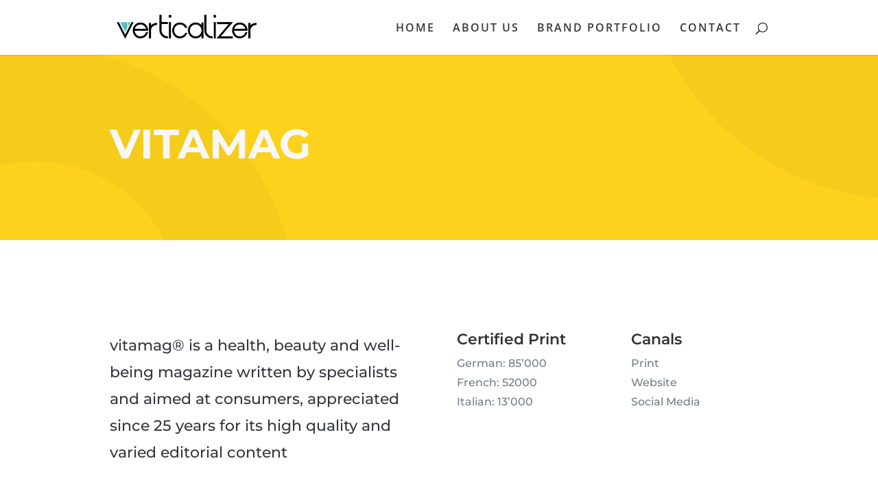

--- FILE ---
content_type: text/html; charset=utf-8
request_url: https://www.google.com/recaptcha/api2/aframe
body_size: 265
content:
<!DOCTYPE HTML><html><head><meta http-equiv="content-type" content="text/html; charset=UTF-8"></head><body><script nonce="CcM7mcWBDBlVkESADIERcA">/** Anti-fraud and anti-abuse applications only. See google.com/recaptcha */ try{var clients={'sodar':'https://pagead2.googlesyndication.com/pagead/sodar?'};window.addEventListener("message",function(a){try{if(a.source===window.parent){var b=JSON.parse(a.data);var c=clients[b['id']];if(c){var d=document.createElement('img');d.src=c+b['params']+'&rc='+(localStorage.getItem("rc::a")?sessionStorage.getItem("rc::b"):"");window.document.body.appendChild(d);sessionStorage.setItem("rc::e",parseInt(sessionStorage.getItem("rc::e")||0)+1);localStorage.setItem("rc::h",'1769422224141');}}}catch(b){}});window.parent.postMessage("_grecaptcha_ready", "*");}catch(b){}</script></body></html>

--- FILE ---
content_type: text/css
request_url: https://www.verticalizer.com/wp-content/et-cache/1036/et-core-unified-deferred-1036.min.css?ver=1768833073
body_size: 1190
content:
div.et_pb_section.et_pb_section_4{background-image:linear-gradient(180deg,#f7f7f7 44%,#ffffff 44%)!important}.et_pb_section_4.et_pb_section{padding-top:110px;padding-right:0px;padding-bottom:17px;padding-left:0px}.et_pb_image_5{text-align:left;margin-left:0}.et_pb_text_7.et_pb_text,.et_pb_text_8.et_pb_text,.et_pb_text_9.et_pb_text,.et_pb_text_10.et_pb_text,.et_pb_text_11.et_pb_text,.et_pb_text_12.et_pb_text,.et_pb_text_13.et_pb_text{color:#747d88!important}.et_pb_text_7,.et_pb_text_8,.et_pb_text_9{line-height:1.8em;font-family:'Montserrat',Helvetica,Arial,Lucida,sans-serif;font-size:16px;line-height:1.8em;margin-bottom:60px!important}.et_pb_text_7 h4,.et_pb_text_8 h4,.et_pb_text_9 h4{font-family:'Montserrat',Helvetica,Arial,Lucida,sans-serif;font-weight:600;font-size:22px}div.et_pb_section.et_pb_section_5{background-image:url(https://www.verticalizer.com/wp-content/uploads/2019/11/background-texture.jpg)!important}.et_pb_section_5.et_pb_section{padding-top:40px;padding-bottom:0px;margin-bottom:78px}.et_pb_image_6,.et_pb_image_7,.et_pb_image_8,.et_pb_image_9,.et_pb_image_10{width:100%;max-width:100%!important;text-align:left;margin-left:0}.et_pb_image_6 .et_pb_image_wrap,.et_pb_image_6 img,.et_pb_image_7 .et_pb_image_wrap,.et_pb_image_7 img,.et_pb_image_8 .et_pb_image_wrap,.et_pb_image_8 img,.et_pb_image_9 .et_pb_image_wrap,.et_pb_image_9 img,.et_pb_image_10 .et_pb_image_wrap,.et_pb_image_10 img{width:100%}.et_pb_image_11{margin-top:-340px!important;text-align:left;margin-left:0}.et_pb_section_6.et_pb_section{margin-top:40px;margin-bottom:50px}.et_pb_text_10{line-height:1.8em;font-size:24px;line-height:1.8em;max-width:700px}div.et_pb_section.et_pb_section_7{background-image:linear-gradient(180deg,#ffffff 80%,#fcd21d 80%)!important}.et_pb_section_7.et_pb_section{padding-top:0px;padding-bottom:0px}.et_pb_row_8.et_pb_row{padding-top:0px!important;padding-bottom:0px!important;padding-top:0px;padding-bottom:0px}.et_pb_image_12{text-align:right;margin-right:0}.et_pb_text_11,.et_pb_text_13{line-height:1.9em;font-family:'Montserrat',Helvetica,Arial,Lucida,sans-serif;font-size:16px;line-height:1.9em;margin-bottom:30px!important;max-width:700px}.et_pb_text_11 h1,.et_pb_text_13 h1{text-align:left}.et_pb_text_11 h2,.et_pb_text_13 h2{font-family:'Montserrat',Helvetica,Arial,Lucida,sans-serif;font-weight:700;text-transform:uppercase;font-size:42px;line-height:1.3em}.et_pb_text_12,.et_pb_text_14{line-height:1.8em;font-family:'Montserrat',Helvetica,Arial,Lucida,sans-serif;font-size:16px;line-height:1.8em;padding-bottom:20px!important;max-width:700px}.et_pb_section_8.et_pb_section{padding-top:110px;padding-bottom:110px;background-color:#fcd21d!important}.et_pb_text_14.et_pb_text,.et_pb_counter_0 .et_pb_counter_amount.overlay,.et_pb_counter_1 .et_pb_counter_amount.overlay,.et_pb_counter_2 .et_pb_counter_amount.overlay{color:#353740!important}.et_pb_counters .et_pb_counter_0 .et_pb_counter_container{background-color:#fff7f7!important}.et_pb_counter_0 .et_pb_counter_amount,.et_pb_counter_1 .et_pb_counter_amount,.et_pb_counter_2 .et_pb_counter_amount{background-color:#353740!important}.et_pb_counters .et_pb_counter_1 .et_pb_counter_container,.et_pb_counters .et_pb_counter_2 .et_pb_counter_container{background-color:#fffcfc!important}.et_pb_counters_0.et_pb_counters .et_pb_counter_title{font-family:'Montserrat',Helvetica,Arial,Lucida,sans-serif;text-transform:uppercase;font-size:12px;color:#353740!important;letter-spacing:1px;line-height:2em}.et_pb_counters_0.et_pb_counters .et_pb_counter_amount_number{font-size:1px}.et_pb_row_10.et_pb_row{padding-top:40px!important;padding-bottom:40px!important;padding-top:40px;padding-bottom:40px}.et_pb_number_counter_0.et_pb_number_counter h3,.et_pb_number_counter_0.et_pb_number_counter h1.title,.et_pb_number_counter_0.et_pb_number_counter h2.title,.et_pb_number_counter_0.et_pb_number_counter h4.title,.et_pb_number_counter_0.et_pb_number_counter h5.title,.et_pb_number_counter_0.et_pb_number_counter h6.title,.et_pb_number_counter_1.et_pb_number_counter h3,.et_pb_number_counter_1.et_pb_number_counter h1.title,.et_pb_number_counter_1.et_pb_number_counter h2.title,.et_pb_number_counter_1.et_pb_number_counter h4.title,.et_pb_number_counter_1.et_pb_number_counter h5.title,.et_pb_number_counter_1.et_pb_number_counter h6.title,.et_pb_number_counter_2.et_pb_number_counter h3,.et_pb_number_counter_2.et_pb_number_counter h1.title,.et_pb_number_counter_2.et_pb_number_counter h2.title,.et_pb_number_counter_2.et_pb_number_counter h4.title,.et_pb_number_counter_2.et_pb_number_counter h5.title,.et_pb_number_counter_2.et_pb_number_counter h6.title,.et_pb_number_counter_3.et_pb_number_counter h3,.et_pb_number_counter_3.et_pb_number_counter h1.title,.et_pb_number_counter_3.et_pb_number_counter h2.title,.et_pb_number_counter_3.et_pb_number_counter h4.title,.et_pb_number_counter_3.et_pb_number_counter h5.title,.et_pb_number_counter_3.et_pb_number_counter h6.title{font-family:'Montserrat',Helvetica,Arial,Lucida,sans-serif;text-transform:uppercase;color:#353740!important}.et_pb_number_counter_0.et_pb_number_counter .percent p,.et_pb_number_counter_1.et_pb_number_counter .percent p,.et_pb_number_counter_2.et_pb_number_counter .percent p,.et_pb_number_counter_3.et_pb_number_counter .percent p{font-family:'Montserrat',Helvetica,Arial,Lucida,sans-serif;font-weight:700;font-size:60px;color:#ffffff!important;line-height:90px}.et_pb_column_9{padding-top:10%;padding-bottom:10%}.et_pb_column_19{padding-top:5%;padding-right:5%;padding-bottom:5%;padding-left:5%}.et_pb_column_21{padding-top:8%}.et_pb_counters .et_pb_counter_0,.et_pb_counters .et_pb_counter_1,.et_pb_counters .et_pb_counter_2{margin-bottom:35px}.et_pb_text_10.et_pb_module,.et_pb_text_11.et_pb_module,.et_pb_text_12.et_pb_module,.et_pb_text_13.et_pb_module,.et_pb_text_14.et_pb_module{margin-left:auto!important;margin-right:auto!important}@media only screen and (min-width:981px){.et_pb_row_3,body #page-container .et-db #et-boc .et-l .et_pb_row_3.et_pb_row,body.et_pb_pagebuilder_layout.single #page-container #et-boc .et-l .et_pb_row_3.et_pb_row,body.et_pb_pagebuilder_layout.single.et_full_width_page #page-container #et-boc .et-l .et_pb_row_3.et_pb_row,.et_pb_row_4,body #page-container .et-db #et-boc .et-l .et_pb_row_4.et_pb_row,body.et_pb_pagebuilder_layout.single #page-container #et-boc .et-l .et_pb_row_4.et_pb_row,body.et_pb_pagebuilder_layout.single.et_full_width_page #page-container #et-boc .et-l .et_pb_row_4.et_pb_row,.et_pb_row_5,body #page-container .et-db #et-boc .et-l .et_pb_row_5.et_pb_row,body.et_pb_pagebuilder_layout.single #page-container #et-boc .et-l .et_pb_row_5.et_pb_row,body.et_pb_pagebuilder_layout.single.et_full_width_page #page-container #et-boc .et-l .et_pb_row_5.et_pb_row{width:94%;max-width:94%}.et_pb_row_8,body #page-container .et-db #et-boc .et-l .et_pb_row_8.et_pb_row,body.et_pb_pagebuilder_layout.single #page-container #et-boc .et-l .et_pb_row_8.et_pb_row,body.et_pb_pagebuilder_layout.single.et_full_width_page #page-container #et-boc .et-l .et_pb_row_8.et_pb_row{width:100%;max-width:100%}}@media only screen and (max-width:980px){.et_pb_image_5,.et_pb_image_6,.et_pb_image_7,.et_pb_image_8,.et_pb_image_9,.et_pb_image_10,.et_pb_image_12{text-align:center;margin-left:auto;margin-right:auto}.et_pb_image_5 .et_pb_image_wrap img,.et_pb_image_11 .et_pb_image_wrap img,.et_pb_image_12 .et_pb_image_wrap img{width:auto}.et_pb_row_4,body #page-container .et-db #et-boc .et-l .et_pb_row_4.et_pb_row,body.et_pb_pagebuilder_layout.single #page-container #et-boc .et-l .et_pb_row_4.et_pb_row,body.et_pb_pagebuilder_layout.single.et_full_width_page #page-container #et-boc .et-l .et_pb_row_4.et_pb_row,.et_pb_row_5,body #page-container .et-db #et-boc .et-l .et_pb_row_5.et_pb_row,body.et_pb_pagebuilder_layout.single #page-container #et-boc .et-l .et_pb_row_5.et_pb_row,body.et_pb_pagebuilder_layout.single.et_full_width_page #page-container #et-boc .et-l .et_pb_row_5.et_pb_row{width:80%;max-width:80%}.et_pb_image_11{margin-top:0px!important;text-align:center;margin-left:auto;margin-right:auto}.et_pb_row_8,body #page-container .et-db #et-boc .et-l .et_pb_row_8.et_pb_row,body.et_pb_pagebuilder_layout.single #page-container #et-boc .et-l .et_pb_row_8.et_pb_row,body.et_pb_pagebuilder_layout.single.et_full_width_page #page-container #et-boc .et-l .et_pb_row_8.et_pb_row{width:100%;max-width:100%}.et_pb_counters .et_pb_counter_0 .et_pb_counter_container{background-color:#fff7f7!important}.et_pb_counters .et_pb_counter_1 .et_pb_counter_container,.et_pb_counters .et_pb_counter_2 .et_pb_counter_container{background-color:#fffcfc!important}}@media only screen and (max-width:767px){.et_pb_image_5 .et_pb_image_wrap img,.et_pb_image_11 .et_pb_image_wrap img,.et_pb_image_12 .et_pb_image_wrap img{width:auto}.et_pb_counters .et_pb_counter_0 .et_pb_counter_container{background-color:#fff7f7!important}.et_pb_counters .et_pb_counter_1 .et_pb_counter_container,.et_pb_counters .et_pb_counter_2 .et_pb_counter_container{background-color:#fffcfc!important}}